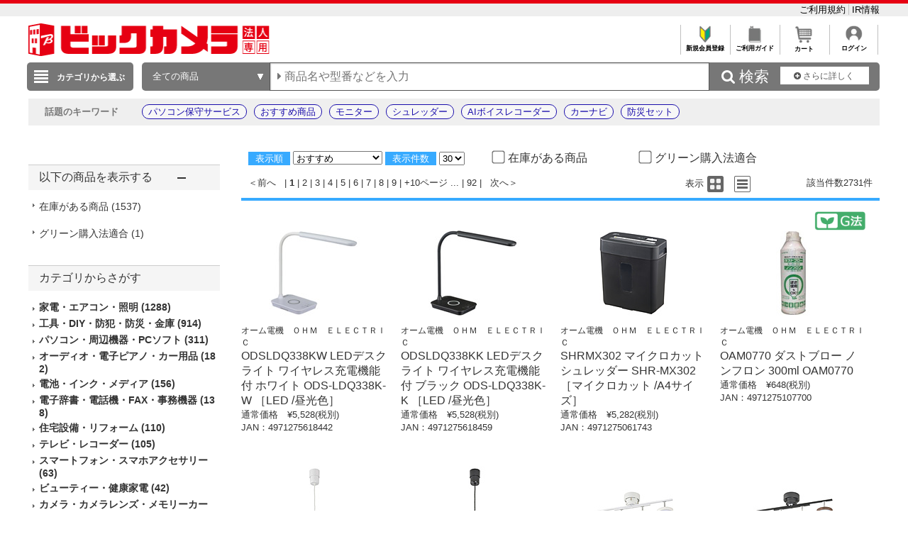

--- FILE ---
content_type: application/x-javascript; charset=utf-8
request_url: https://cookie.sync.usonar.jp/v1/cs?url=https%3A%2F%2Fhoujin.biccamera.com%2Fproduct%2Fresult.aspx%3Fsku%3D11200104%26product_maker_code%3D%2583I%2581%255B%2583%2580%2593d%258B%2540&ref=&cb_name=usonarCallback&uuid=97a37830-df9a-4cc1-8073-ff80605e1e3c&client_id=RALAq14a5V16dzaw9&v=1.0.0&cookies=%7B%22_ga%22%3A%22GA1.1.152086573.1769056548%22%7D&cb=1769056548933
body_size: 120
content:
usonarCallback({"uuid":"97a37830-df9a-4cc1-8073-ff80605e1e3c"})
